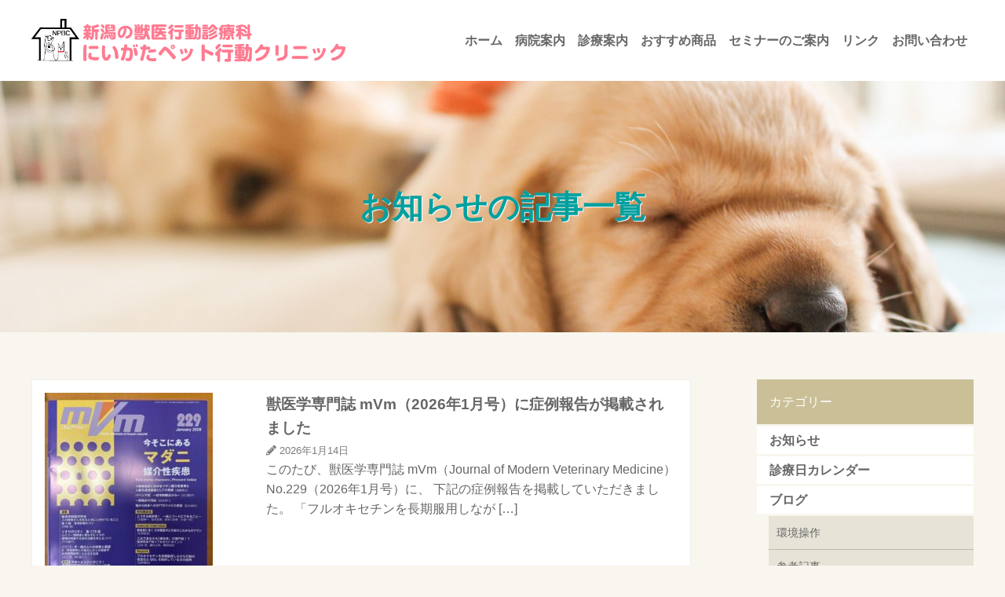

--- FILE ---
content_type: text/html; charset=UTF-8
request_url: https://n-pbc.com/category/news
body_size: 10031
content:
<!doctype html>
<html lang="ja">

<head prefix="og: http://ogp.me/ns#">
    <meta charset="UTF-8">
    <meta name="viewport" content="width=device-width,initial-scale=1.0,maximum-scale=1.0">
    <meta name="format-detection" content="telephone=no" />
    <link rel="stylesheet" type="text/css" media="all"
        href="https://n-pbc.com/wp/wp-content/themes/n-pbc.com/style.css?ver=1769437573">
    <script async src="https://pagead2.googlesyndication.com/pagead/js/adsbygoogle.js?client=ca-pub-2209911305719899"
        crossorigin="anonymous"></script>
    <meta name='robots' content='max-image-preview:large' />
	<style>img:is([sizes="auto" i], [sizes^="auto," i]) { contain-intrinsic-size: 3000px 1500px }</style>
	
<!-- SEO SIMPLE PACK 3.6.2 -->
<title>お知らせ | にいがたペット行動クリニック　新潟の獣医行動診療科【公式HP】</title>
<link rel="canonical" href="https://n-pbc.com/category/news">
<meta property="og:locale" content="ja_JP">
<meta property="og:type" content="website">
<meta property="og:image" content="https://n-pbc.com/wp/wp-content/uploads/2025/05/thum.jpg">
<meta property="og:title" content="お知らせ | にいがたペット行動クリニック　新潟の獣医行動診療科【公式HP】">
<meta property="og:url" content="https://n-pbc.com/category/news">
<meta property="og:site_name" content="にいがたペット行動クリニック　新潟の獣医行動診療科【公式HP】">
<meta name="twitter:card" content="summary">
<!-- Google Analytics (gtag.js) -->
<script async src="https://www.googletagmanager.com/gtag/js?id=G-BKFBJJKXBD"></script>
<script>
	window.dataLayer = window.dataLayer || [];
	function gtag(){dataLayer.push(arguments);}
	gtag("js", new Date());
	gtag("config", "G-BKFBJJKXBD");
</script>
	<!-- / SEO SIMPLE PACK -->

<link rel='stylesheet' id='wp-block-library-css' href='https://n-pbc.com/wp/wp-includes/css/dist/block-library/style.min.css?ver=6.8.3' type='text/css' media='all' />
<style id='classic-theme-styles-inline-css' type='text/css'>
/*! This file is auto-generated */
.wp-block-button__link{color:#fff;background-color:#32373c;border-radius:9999px;box-shadow:none;text-decoration:none;padding:calc(.667em + 2px) calc(1.333em + 2px);font-size:1.125em}.wp-block-file__button{background:#32373c;color:#fff;text-decoration:none}
</style>
<style id='global-styles-inline-css' type='text/css'>
:root{--wp--preset--aspect-ratio--square: 1;--wp--preset--aspect-ratio--4-3: 4/3;--wp--preset--aspect-ratio--3-4: 3/4;--wp--preset--aspect-ratio--3-2: 3/2;--wp--preset--aspect-ratio--2-3: 2/3;--wp--preset--aspect-ratio--16-9: 16/9;--wp--preset--aspect-ratio--9-16: 9/16;--wp--preset--color--black: #000000;--wp--preset--color--cyan-bluish-gray: #abb8c3;--wp--preset--color--white: #ffffff;--wp--preset--color--pale-pink: #f78da7;--wp--preset--color--vivid-red: #cf2e2e;--wp--preset--color--luminous-vivid-orange: #ff6900;--wp--preset--color--luminous-vivid-amber: #fcb900;--wp--preset--color--light-green-cyan: #7bdcb5;--wp--preset--color--vivid-green-cyan: #00d084;--wp--preset--color--pale-cyan-blue: #8ed1fc;--wp--preset--color--vivid-cyan-blue: #0693e3;--wp--preset--color--vivid-purple: #9b51e0;--wp--preset--gradient--vivid-cyan-blue-to-vivid-purple: linear-gradient(135deg,rgba(6,147,227,1) 0%,rgb(155,81,224) 100%);--wp--preset--gradient--light-green-cyan-to-vivid-green-cyan: linear-gradient(135deg,rgb(122,220,180) 0%,rgb(0,208,130) 100%);--wp--preset--gradient--luminous-vivid-amber-to-luminous-vivid-orange: linear-gradient(135deg,rgba(252,185,0,1) 0%,rgba(255,105,0,1) 100%);--wp--preset--gradient--luminous-vivid-orange-to-vivid-red: linear-gradient(135deg,rgba(255,105,0,1) 0%,rgb(207,46,46) 100%);--wp--preset--gradient--very-light-gray-to-cyan-bluish-gray: linear-gradient(135deg,rgb(238,238,238) 0%,rgb(169,184,195) 100%);--wp--preset--gradient--cool-to-warm-spectrum: linear-gradient(135deg,rgb(74,234,220) 0%,rgb(151,120,209) 20%,rgb(207,42,186) 40%,rgb(238,44,130) 60%,rgb(251,105,98) 80%,rgb(254,248,76) 100%);--wp--preset--gradient--blush-light-purple: linear-gradient(135deg,rgb(255,206,236) 0%,rgb(152,150,240) 100%);--wp--preset--gradient--blush-bordeaux: linear-gradient(135deg,rgb(254,205,165) 0%,rgb(254,45,45) 50%,rgb(107,0,62) 100%);--wp--preset--gradient--luminous-dusk: linear-gradient(135deg,rgb(255,203,112) 0%,rgb(199,81,192) 50%,rgb(65,88,208) 100%);--wp--preset--gradient--pale-ocean: linear-gradient(135deg,rgb(255,245,203) 0%,rgb(182,227,212) 50%,rgb(51,167,181) 100%);--wp--preset--gradient--electric-grass: linear-gradient(135deg,rgb(202,248,128) 0%,rgb(113,206,126) 100%);--wp--preset--gradient--midnight: linear-gradient(135deg,rgb(2,3,129) 0%,rgb(40,116,252) 100%);--wp--preset--font-size--small: 13px;--wp--preset--font-size--medium: 20px;--wp--preset--font-size--large: 36px;--wp--preset--font-size--x-large: 42px;--wp--preset--spacing--20: 0.44rem;--wp--preset--spacing--30: 0.67rem;--wp--preset--spacing--40: 1rem;--wp--preset--spacing--50: 1.5rem;--wp--preset--spacing--60: 2.25rem;--wp--preset--spacing--70: 3.38rem;--wp--preset--spacing--80: 5.06rem;--wp--preset--shadow--natural: 6px 6px 9px rgba(0, 0, 0, 0.2);--wp--preset--shadow--deep: 12px 12px 50px rgba(0, 0, 0, 0.4);--wp--preset--shadow--sharp: 6px 6px 0px rgba(0, 0, 0, 0.2);--wp--preset--shadow--outlined: 6px 6px 0px -3px rgba(255, 255, 255, 1), 6px 6px rgba(0, 0, 0, 1);--wp--preset--shadow--crisp: 6px 6px 0px rgba(0, 0, 0, 1);}:where(.is-layout-flex){gap: 0.5em;}:where(.is-layout-grid){gap: 0.5em;}body .is-layout-flex{display: flex;}.is-layout-flex{flex-wrap: wrap;align-items: center;}.is-layout-flex > :is(*, div){margin: 0;}body .is-layout-grid{display: grid;}.is-layout-grid > :is(*, div){margin: 0;}:where(.wp-block-columns.is-layout-flex){gap: 2em;}:where(.wp-block-columns.is-layout-grid){gap: 2em;}:where(.wp-block-post-template.is-layout-flex){gap: 1.25em;}:where(.wp-block-post-template.is-layout-grid){gap: 1.25em;}.has-black-color{color: var(--wp--preset--color--black) !important;}.has-cyan-bluish-gray-color{color: var(--wp--preset--color--cyan-bluish-gray) !important;}.has-white-color{color: var(--wp--preset--color--white) !important;}.has-pale-pink-color{color: var(--wp--preset--color--pale-pink) !important;}.has-vivid-red-color{color: var(--wp--preset--color--vivid-red) !important;}.has-luminous-vivid-orange-color{color: var(--wp--preset--color--luminous-vivid-orange) !important;}.has-luminous-vivid-amber-color{color: var(--wp--preset--color--luminous-vivid-amber) !important;}.has-light-green-cyan-color{color: var(--wp--preset--color--light-green-cyan) !important;}.has-vivid-green-cyan-color{color: var(--wp--preset--color--vivid-green-cyan) !important;}.has-pale-cyan-blue-color{color: var(--wp--preset--color--pale-cyan-blue) !important;}.has-vivid-cyan-blue-color{color: var(--wp--preset--color--vivid-cyan-blue) !important;}.has-vivid-purple-color{color: var(--wp--preset--color--vivid-purple) !important;}.has-black-background-color{background-color: var(--wp--preset--color--black) !important;}.has-cyan-bluish-gray-background-color{background-color: var(--wp--preset--color--cyan-bluish-gray) !important;}.has-white-background-color{background-color: var(--wp--preset--color--white) !important;}.has-pale-pink-background-color{background-color: var(--wp--preset--color--pale-pink) !important;}.has-vivid-red-background-color{background-color: var(--wp--preset--color--vivid-red) !important;}.has-luminous-vivid-orange-background-color{background-color: var(--wp--preset--color--luminous-vivid-orange) !important;}.has-luminous-vivid-amber-background-color{background-color: var(--wp--preset--color--luminous-vivid-amber) !important;}.has-light-green-cyan-background-color{background-color: var(--wp--preset--color--light-green-cyan) !important;}.has-vivid-green-cyan-background-color{background-color: var(--wp--preset--color--vivid-green-cyan) !important;}.has-pale-cyan-blue-background-color{background-color: var(--wp--preset--color--pale-cyan-blue) !important;}.has-vivid-cyan-blue-background-color{background-color: var(--wp--preset--color--vivid-cyan-blue) !important;}.has-vivid-purple-background-color{background-color: var(--wp--preset--color--vivid-purple) !important;}.has-black-border-color{border-color: var(--wp--preset--color--black) !important;}.has-cyan-bluish-gray-border-color{border-color: var(--wp--preset--color--cyan-bluish-gray) !important;}.has-white-border-color{border-color: var(--wp--preset--color--white) !important;}.has-pale-pink-border-color{border-color: var(--wp--preset--color--pale-pink) !important;}.has-vivid-red-border-color{border-color: var(--wp--preset--color--vivid-red) !important;}.has-luminous-vivid-orange-border-color{border-color: var(--wp--preset--color--luminous-vivid-orange) !important;}.has-luminous-vivid-amber-border-color{border-color: var(--wp--preset--color--luminous-vivid-amber) !important;}.has-light-green-cyan-border-color{border-color: var(--wp--preset--color--light-green-cyan) !important;}.has-vivid-green-cyan-border-color{border-color: var(--wp--preset--color--vivid-green-cyan) !important;}.has-pale-cyan-blue-border-color{border-color: var(--wp--preset--color--pale-cyan-blue) !important;}.has-vivid-cyan-blue-border-color{border-color: var(--wp--preset--color--vivid-cyan-blue) !important;}.has-vivid-purple-border-color{border-color: var(--wp--preset--color--vivid-purple) !important;}.has-vivid-cyan-blue-to-vivid-purple-gradient-background{background: var(--wp--preset--gradient--vivid-cyan-blue-to-vivid-purple) !important;}.has-light-green-cyan-to-vivid-green-cyan-gradient-background{background: var(--wp--preset--gradient--light-green-cyan-to-vivid-green-cyan) !important;}.has-luminous-vivid-amber-to-luminous-vivid-orange-gradient-background{background: var(--wp--preset--gradient--luminous-vivid-amber-to-luminous-vivid-orange) !important;}.has-luminous-vivid-orange-to-vivid-red-gradient-background{background: var(--wp--preset--gradient--luminous-vivid-orange-to-vivid-red) !important;}.has-very-light-gray-to-cyan-bluish-gray-gradient-background{background: var(--wp--preset--gradient--very-light-gray-to-cyan-bluish-gray) !important;}.has-cool-to-warm-spectrum-gradient-background{background: var(--wp--preset--gradient--cool-to-warm-spectrum) !important;}.has-blush-light-purple-gradient-background{background: var(--wp--preset--gradient--blush-light-purple) !important;}.has-blush-bordeaux-gradient-background{background: var(--wp--preset--gradient--blush-bordeaux) !important;}.has-luminous-dusk-gradient-background{background: var(--wp--preset--gradient--luminous-dusk) !important;}.has-pale-ocean-gradient-background{background: var(--wp--preset--gradient--pale-ocean) !important;}.has-electric-grass-gradient-background{background: var(--wp--preset--gradient--electric-grass) !important;}.has-midnight-gradient-background{background: var(--wp--preset--gradient--midnight) !important;}.has-small-font-size{font-size: var(--wp--preset--font-size--small) !important;}.has-medium-font-size{font-size: var(--wp--preset--font-size--medium) !important;}.has-large-font-size{font-size: var(--wp--preset--font-size--large) !important;}.has-x-large-font-size{font-size: var(--wp--preset--font-size--x-large) !important;}
:where(.wp-block-post-template.is-layout-flex){gap: 1.25em;}:where(.wp-block-post-template.is-layout-grid){gap: 1.25em;}
:where(.wp-block-columns.is-layout-flex){gap: 2em;}:where(.wp-block-columns.is-layout-grid){gap: 2em;}
:root :where(.wp-block-pullquote){font-size: 1.5em;line-height: 1.6;}
</style>
<link rel='stylesheet' id='slickcss-css' href='https://n-pbc.com/wp/wp-content/themes/n-pbc.com/js/slick/slick.css?ver=20170131' type='text/css' media='all' />
<link rel='stylesheet' id='slickcss2-css' href='https://n-pbc.com/wp/wp-content/themes/n-pbc.com/js/slick/slick-theme.css?ver=20170131' type='text/css' media='all' />
<script type="text/javascript" src="https://n-pbc.com/wp/wp-includes/js/jquery/jquery.min.js?ver=3.7.1" id="jquery-core-js"></script>
<script type="text/javascript" src="https://n-pbc.com/wp/wp-includes/js/jquery/jquery-migrate.min.js?ver=3.4.1" id="jquery-migrate-js"></script>
<script type="text/javascript">//<![CDATA[
  function external_links_in_new_windows_loop() {
    if (!document.links) {
      document.links = document.getElementsByTagName('a');
    }
    var change_link = false;
    var force = '';
    var ignore = '';

    for (var t=0; t<document.links.length; t++) {
      var all_links = document.links[t];
      change_link = false;
      
      if(document.links[t].hasAttribute('onClick') == false) {
        // forced if the address starts with http (or also https), but does not link to the current domain
        if(all_links.href.search(/^http/) != -1 && all_links.href.search('n-pbc.com') == -1 && all_links.href.search(/^#/) == -1) {
          // console.log('Changed ' + all_links.href);
          change_link = true;
        }
          
        if(force != '' && all_links.href.search(force) != -1) {
          // forced
          // console.log('force ' + all_links.href);
          change_link = true;
        }
        
        if(ignore != '' && all_links.href.search(ignore) != -1) {
          // console.log('ignore ' + all_links.href);
          // ignored
          change_link = false;
        }

        if(change_link == true) {
          // console.log('Changed ' + all_links.href);
          document.links[t].setAttribute('onClick', 'javascript:window.open(\'' + all_links.href.replace(/'/g, '') + '\', \'_blank\', \'noopener\'); return false;');
          document.links[t].removeAttribute('target');
        }
      }
    }
  }
  
  // Load
  function external_links_in_new_windows_load(func)
  {  
    var oldonload = window.onload;
    if (typeof window.onload != 'function'){
      window.onload = func;
    } else {
      window.onload = function(){
        oldonload();
        func();
      }
    }
  }

  external_links_in_new_windows_load(external_links_in_new_windows_loop);
  //]]></script>

</head>

<body class="archive category category-news category-1 wp-theme-n-pbccom">
    <header id="header">
        <div class="header-inner">
                            <div id="logo"><a href="https://n-pbc.com/"><img
                            src="https://n-pbc.com/wp/wp-content/themes/n-pbc.com/img/common/logo_v4.png"
                            alt="にいがたペット行動クリニック　新潟の獣医行動診療科【公式HP】"></a></div>
                        <nav id="gNav">
                <ul id="menu-pc_global" class="menu"><li id="menu-item-28"><a href="https://n-pbc.com">ホーム<span></span></a></li>
<li id="menu-item-26"><a href="https://n-pbc.com/about">病院案内<span></span></a></li>
<li id="menu-item-27"><a href="https://n-pbc.com/examination">診療案内<span></span></a></li>
<li id="menu-item-24"><a href="https://n-pbc.com/goods">おすすめ商品<span></span></a></li>
<li id="menu-item-25"><a href="https://n-pbc.com/seminar-list">セミナーのご案内<span></span></a></li>
<li id="menu-item-88"><a href="https://n-pbc.com/link">リンク<span></span></a></li>
<li id="menu-item-23"><a href="https://n-pbc.com/contact">お問い合わせ<span></span></a></li>
</ul>            </nav>
            <div id="toggle-menu">
                <span></span>
                <span></span>
                <span></span>
                <span>MENU</span>
            </div>
            <nav id="spNav">
                <ul id="menu-spnav" class="menu"><li id="menu-item-64"><a href="https://n-pbc.com">ホーム<span></span></a></li>
<li id="menu-item-68"><a href="https://n-pbc.com/about">病院案内<span></span></a></li>
<li id="menu-item-69"><a href="https://n-pbc.com/examination">診療案内<span></span></a></li>
<li id="menu-item-70"><a href="https://n-pbc.com/goods">おすすめ商品<span></span></a></li>
<li id="menu-item-67"><a href="https://n-pbc.com/seminar-list">セミナーのご案内<span></span></a></li>
<li id="menu-item-82" class="current-menu-item"><a href="https://n-pbc.com/category/news" aria-current="page">お知らせ<span></span></a></li>
<li id="menu-item-147"><a href="https://n-pbc.com/link">リンク<span></span></a></li>
<li id="menu-item-65"><a href="https://n-pbc.com/contact">お問い合わせ<span></span></a></li>
</ul>            </nav>
        </div>
    </header>
    <div id="contents"><article class="page-content">
  <header id="page-header">
          <h1><span>お知らせの記事一覧</span></h1>
      </header>
  <div id="archive-post">
    <div id="layout">
      <div id="main">
                              <article class="archive-list">
              <a href="https://n-pbc.com/news/4432.html">
                <div class="img"><img src="https://n-pbc.com/wp/wp-content/uploads/2026/01/line_oa_chat_260114_092939-214x300.jpg" alt=""></div>
                <div class="text">
                  <!--タイトル-->
                  <h2>獣医学専門誌 mVm（2026年1月号）に症例報告が掲載されました</h2>
                  <!--投稿日を表示-->
                  <span class="kiji-date">
                    <i class="fas fa-pencil-alt"></i>
                    <time datetime="2026-01-14">
                      2026年1月14日                    </time>
                  </span>
                  <!--カテゴリ-->
                                    <!--抜粋-->
                  <p>このたび、獣医学専門誌 mVm（Journal of Modern Veterinary Medicine）No.229（2026年1月号）に、 下記の症例報告を掲載していただきました。 「フルオキセチンを長期服用しなが [&hellip;]</p>
                </div>
              </a>
            </article>
                      <article class="archive-list">
              <a href="https://n-pbc.com/news/4300.html">
                <div class="img"><img src="https://n-pbc.com/wp/wp-content/uploads/2025/11/line_oa_chat_251114_110937_group_1-225x300.jpg" alt=""></div>
                <div class="text">
                  <!--タイトル-->
                  <h2>&#x1f43e;【お知らせ】学会での講演・症例提供について（2026年2月・3月）</h2>
                  <!--投稿日を表示-->
                  <span class="kiji-date">
                    <i class="fas fa-pencil-alt"></i>
                    <time datetime="2026-01-14">
                      2026年1月14日                    </time>
                  </span>
                  <!--カテゴリ-->
                                    <!--抜粋-->
                  <p>学術活動のお知らせです。2026年2月・3月に開催される下記の学会にて、院長・はるか先生が講演および症例提供を行います。 ■ 2026年2月28日 日本獣医動物行動学会 第2回学術集会（教育講演） 演題：「行動診療、一人 [&hellip;]</p>
                </div>
              </a>
            </article>
                      <article class="archive-list">
              <a href="https://n-pbc.com/news/4295.html">
                <div class="img"><img src="https://n-pbc.com/wp/wp-content/uploads/2025/11/スクリーンショット-2025-11-14-093815-300x165.png" alt=""></div>
                <div class="text">
                  <!--タイトル-->
                  <h2>【セミナー開催報告】一次診療でできる行動学的サポートとは？｜新小研スタッフナイトセミナー」</h2>
                  <!--投稿日を表示-->
                  <span class="kiji-date">
                    <i class="fas fa-pencil-alt"></i>
                    <time datetime="2025-11-15">
                      2025年11月15日                    </time>
                  </span>
                  <!--カテゴリ-->
                                    <!--抜粋-->
                  <p>&#x1f3a4;【開催報告】新小研主催「動物病院スタッフナイトセミナー」で講師を務めました（2025.11.13） 2025年11月13日、にいがたペット行動クリニック院長の白井春佳が、新潟小動物臨床研究会（新小研）主 [&hellip;]</p>
                </div>
              </a>
            </article>
                      <article class="archive-list">
              <a href="https://n-pbc.com/news/4265.html">
                <div class="img"><img src="https://n-pbc.com/wp/wp-content/uploads/2025/11/line_oa_chat_251110_102637_group_0-300x225.jpg" alt=""></div>
                <div class="text">
                  <!--タイトル-->
                  <h2>&#x1f43e; ワンヘルス県民公開講座にて、院長が講師を務めました</h2>
                  <!--投稿日を表示-->
                  <span class="kiji-date">
                    <i class="fas fa-pencil-alt"></i>
                    <time datetime="2025-11-11">
                      2025年11月11日                    </time>
                  </span>
                  <!--カテゴリ-->
                                    <!--抜粋-->
                  <p>こんにちは、にいがたペット行動クリニック です&#x1f331; 2025年11月8日(土)、新潟県獣医師会主催のワンヘルス県民公開講座にて、当院の院長・はるか先生が登壇し、犬と猫の行動と心についてお話ししました。 今回 [&hellip;]</p>
                </div>
              </a>
            </article>
                      <article class="archive-list">
              <a href="https://n-pbc.com/news/4179.html">
                <div class="img"><img src="https://n-pbc.com/wp/wp-content/uploads/2025/10/line_oa_chat_251020_093707-300x286.jpg" alt=""></div>
                <div class="text">
                  <!--タイトル-->
                  <h2>行動診療をもっと身近に──現場のリアルを伝えるセミナーに登壇しました</h2>
                  <!--投稿日を表示-->
                  <span class="kiji-date">
                    <i class="fas fa-pencil-alt"></i>
                    <time datetime="2025-10-21">
                      2025年10月21日                    </time>
                  </span>
                  <!--カテゴリ-->
                                    <!--抜粋-->
                  <p> 動物臨床医学会で院長が講演を担当しました 2025年10月18日（土）、大阪国際会議場（グランキューブ大阪）で開催された【動物臨床医学会 年次大会】にて、当院の院長・はるか先生が ランチョンセミナーの講師 を務めました [&hellip;]</p>
                </div>
              </a>
            </article>
                      <article class="archive-list">
              <a href="https://n-pbc.com/news/3706.html">
                <div class="img"><img src="https://n-pbc.com/wp/wp-content/uploads/2025/08/スクリーンショット-2025-07-22-124026-300x170.png" alt=""></div>
                <div class="text">
                  <!--タイトル-->
                  <h2>オンラインセミナーで 講師をつとめさせていただきました</h2>
                  <!--投稿日を表示-->
                  <span class="kiji-date">
                    <i class="fas fa-pencil-alt"></i>
                    <time datetime="2025-07-24">
                      2025年7月24日                    </time>
                  </span>
                  <!--カテゴリ-->
                                    <!--抜粋-->
                  <p>&#x1f43e;「行動の問題」ってなあに？～動物の心に寄り添うお話～ にいがたペット行動クリニックです&#x1f33f; 2025年7月17日、新潟小動物臨床研究会のオンラインセミナーで講師をつとめさせていただきました [&hellip;]</p>
                </div>
              </a>
            </article>
                      <article class="archive-list">
              <a href="https://n-pbc.com/news/3245.html">
                <div class="img"><img src="https://n-pbc.com/wp/wp-content/uploads/2025/06/line_oa_chat_250623_114316-200x300.jpg" alt=""></div>
                <div class="text">
                  <!--タイトル-->
                  <h2>&#x1f3c5;「夜に吠える子」の発表が評価されました&#x2728;</h2>
                  <!--投稿日を表示-->
                  <span class="kiji-date">
                    <i class="fas fa-pencil-alt"></i>
                    <time datetime="2025-07-02">
                      2025年7月2日                    </time>
                  </span>
                  <!--カテゴリ-->
                                    <!--抜粋-->
                  <p>こんにちは、にいがたペット行動クリニックです&#x1f436; このたび、はるか先生の症例発表が評価され、 &#x1f4da;学術奨賞をいただきました&#x1f393;&#x1f31f; &#x1f319;「夜になると吠 [&hellip;]</p>
                </div>
              </a>
            </article>
                      <article class="archive-list">
              <a href="https://n-pbc.com/news/3314.html">
                <div class="img"><img src="https://n-pbc.com/wp/wp-content/uploads/2025/06/0adpDSC_4552-300x200.jpg" alt=""></div>
                <div class="text">
                  <!--タイトル-->
                  <h2>フォローアップは“行動診療科の画像診断”&#x2049;&#xfe0f; 家族と獣医師をつなぐ記録の力</h2>
                  <!--投稿日を表示-->
                  <span class="kiji-date">
                    <i class="fas fa-pencil-alt"></i>
                    <time datetime="2025-06-29">
                      2025年6月29日                    </time>
                  </span>
                  <!--カテゴリ-->
                                    <!--抜粋-->
                  <p>&#x1f33c; にいがたペット行動クリニックのはるか先生です&#x1f33c; 今回は、私たちの診療スタイルにおいてとても大切にしている 「フォローアップ」についてお話したいと思います&#x1f60a; &nbsp; [&hellip;]</p>
                </div>
              </a>
            </article>
                      <article class="archive-list">
              <a href="https://n-pbc.com/news/3303.html">
                <div class="img"><img src="https://n-pbc.com/wp/wp-content/uploads/2025/06/診察風景１-225x300.jpg" alt=""></div>
                <div class="text">
                  <!--タイトル-->
                  <h2>なぜ長時間診察スタイルを選んだのか？&#x1f570;&#xfe0f;行動診療科の想いとフォローアップの大切さ</h2>
                  <!--投稿日を表示-->
                  <span class="kiji-date">
                    <i class="fas fa-pencil-alt"></i>
                    <time datetime="2025-06-28">
                      2025年6月28日                    </time>
                  </span>
                  <!--カテゴリ-->
                                    <!--抜粋-->
                  <p>にいがたペット行動クリニック はるか先生です★ 今回は当院の診察スタイルについてお伝えしたいと思います。 &#x1f43e; なぜ「長時間の診察スタイル」にしたの？ &#x1f914; 動物行動診療科では、通常の獣医診察 [&hellip;]</p>
                </div>
              </a>
            </article>
                      <article class="archive-list">
              <a href="https://n-pbc.com/news/2958.html">
                <div class="img"><img src="https://n-pbc.com/wp/wp-content/uploads/2025/06/スクリーンショット-2025-06-10-131201-195x300.png" alt=""></div>
                <div class="text">
                  <!--タイトル-->
                  <h2>当院院長が執筆した専門書が出版されました！</h2>
                  <!--投稿日を表示-->
                  <span class="kiji-date">
                    <i class="fas fa-pencil-alt"></i>
                    <time datetime="2025-06-15">
                      2025年6月15日                    </time>
                  </span>
                  <!--カテゴリ-->
                                    <!--抜粋-->
                  <p>こんにちは&#x2600; にいがたペット行動クリニックです。 今回はとっても嬉しいご報告です&#x2728; 当院院長・白井春佳（しらい はるか）先生が執筆に参加した 獣医師向け専門書が、このたび発刊されました&#038;#x1 [&hellip;]</p>
                </div>
              </a>
            </article>
                          <div class="paginationWP pagination-index">
          <ul class='page-numbers'>
	<li><span aria-current="page" class="page-numbers current">1</span></li>
	<li><a class="page-numbers" href="https://n-pbc.com/category/news/page/2">2</a></li>
	<li><a class="page-numbers" href="https://n-pbc.com/category/news/page/3">3</a></li>
	<li><a class="page-numbers" href="https://n-pbc.com/category/news/page/4">4</a></li>
	<li><a class="next page-numbers" href="https://n-pbc.com/category/news/page/2">&raquo;</a></li>
</ul>
        </div>
      </div>
      <aside id="sidebar">

    <div class="widget">
        <h3 class="side-category-title">カテゴリー</h3>
        <nav>
            <ul class="taxList">
                	<li class="cat-item cat-item-1 current-cat"><a aria-current="page" href="https://n-pbc.com/category/news">お知らせ</a>
</li>
	<li class="cat-item cat-item-52"><a href="https://n-pbc.com/category/calendar">診療日カレンダー</a>
</li>
	<li class="cat-item cat-item-74"><a href="https://n-pbc.com/category/blog">ブログ</a>
<ul class='children'>
	<li class="cat-item cat-item-437"><a href="https://n-pbc.com/category/blog/%e7%92%b0%e5%a2%83%e6%93%8d%e4%bd%9c">環境操作</a>
</li>
	<li class="cat-item cat-item-438"><a href="https://n-pbc.com/category/blog/%e5%8f%82%e8%80%83%e8%a8%98%e4%ba%8b">参考記事</a>
</li>
	<li class="cat-item cat-item-439"><a href="https://n-pbc.com/category/blog/%e8%a1%8c%e5%8b%95%e8%a8%98%e9%8c%b2%e3%81%ab%e3%81%a4%e3%81%84%e3%81%a6">行動記録について</a>
</li>
	<li class="cat-item cat-item-440"><a href="https://n-pbc.com/category/blog/%e5%ad%90%e7%8a%ac%e6%99%82%e4%bb%a3">子犬時代</a>
</li>
	<li class="cat-item cat-item-441"><a href="https://n-pbc.com/category/blog/%e3%83%88%e3%82%a4%e3%83%ac">トイレ</a>
</li>
	<li class="cat-item cat-item-455"><a href="https://n-pbc.com/category/blog/%e3%82%af%e3%83%ac%e3%83%bc%e3%83%88">クレート</a>
</li>
	<li class="cat-item cat-item-513"><a href="https://n-pbc.com/category/blog/%e3%83%9e%e3%82%b9%e3%82%ad%e3%83%b3%e3%82%b0">マスキング</a>
</li>
	<li class="cat-item cat-item-430"><a href="https://n-pbc.com/category/blog/%e3%83%af%e3%82%af%e3%83%af%e3%82%af%e8%84%b3">ワクワク脳</a>
</li>
	<li class="cat-item cat-item-431"><a href="https://n-pbc.com/category/blog/%e5%88%9d%e8%a8%ba%e6%99%82%e3%81%ab%e5%8f%82%e8%80%83%e3%81%ab%e3%81%97%e3%81%a6%e3%81%bb%e3%81%97%e3%81%84%e8%a8%98%e4%ba%8b">初診時に参考にしてほしい記事</a>
</li>
	<li class="cat-item cat-item-432"><a href="https://n-pbc.com/category/blog/%e7%9f%a5%e8%82%b2%e7%8e%a9%e5%85%b7">知育玩具</a>
</li>
	<li class="cat-item cat-item-433"><a href="https://n-pbc.com/category/blog/%e9%ab%98%e9%bd%a2%e6%9c%9f">高齢期</a>
</li>
	<li class="cat-item cat-item-434"><a href="https://n-pbc.com/category/blog/%e6%94%bb%e6%92%83%e8%a1%8c%e5%8b%95">攻撃行動</a>
</li>
	<li class="cat-item cat-item-435"><a href="https://n-pbc.com/category/blog/%e3%83%9c%e3%83%87%e3%82%a3%e3%83%a9%e3%83%b3%e3%82%b2%e3%83%bc%e3%82%b8">ボディランゲージ</a>
</li>
	<li class="cat-item cat-item-436"><a href="https://n-pbc.com/category/blog/%e6%81%90%e6%80%96%e7%97%87">恐怖症</a>
</li>
</ul>
</li>
            </ul>
        </nav>
    </div>

    <div class="widget">
        <h3 class="side-category-title">アーカイブ</h3>
        <ul class="archive-list">
            	<li><a href='https://n-pbc.com/date/2026/01'>2026年1月</a></li>
	<li><a href='https://n-pbc.com/date/2025/12'>2025年12月</a></li>
	<li><a href='https://n-pbc.com/date/2025/11'>2025年11月</a></li>
	<li><a href='https://n-pbc.com/date/2025/10'>2025年10月</a></li>
	<li><a href='https://n-pbc.com/date/2025/09'>2025年9月</a></li>
	<li><a href='https://n-pbc.com/date/2025/08'>2025年8月</a></li>
	<li><a href='https://n-pbc.com/date/2025/07'>2025年7月</a></li>
	<li><a href='https://n-pbc.com/date/2025/06'>2025年6月</a></li>
	<li><a href='https://n-pbc.com/date/2025/05'>2025年5月</a></li>
	<li><a href='https://n-pbc.com/date/2025/04'>2025年4月</a></li>
	<li><a href='https://n-pbc.com/date/2025/03'>2025年3月</a></li>
	<li><a href='https://n-pbc.com/date/2025/02'>2025年2月</a></li>
	<li><a href='https://n-pbc.com/date/2024/11'>2024年11月</a></li>
	<li><a href='https://n-pbc.com/date/2024/10'>2024年10月</a></li>
	<li><a href='https://n-pbc.com/date/2024/09'>2024年9月</a></li>
	<li><a href='https://n-pbc.com/date/2024/08'>2024年8月</a></li>
	<li><a href='https://n-pbc.com/date/2024/06'>2024年6月</a></li>
	<li><a href='https://n-pbc.com/date/2024/04'>2024年4月</a></li>
	<li><a href='https://n-pbc.com/date/2024/03'>2024年3月</a></li>
	<li><a href='https://n-pbc.com/date/2024/02'>2024年2月</a></li>
	<li><a href='https://n-pbc.com/date/2023/08'>2023年8月</a></li>
	<li><a href='https://n-pbc.com/date/2023/02'>2023年2月</a></li>
	<li><a href='https://n-pbc.com/date/2022/12'>2022年12月</a></li>
	<li><a href='https://n-pbc.com/date/2022/03'>2022年3月</a></li>
	<li><a href='https://n-pbc.com/date/2021/07'>2021年7月</a></li>
	<li><a href='https://n-pbc.com/date/2021/06'>2021年6月</a></li>
	<li><a href='https://n-pbc.com/date/2021/04'>2021年4月</a></li>
	<li><a href='https://n-pbc.com/date/2020/12'>2020年12月</a></li>
        </ul>
    </div>

</aside>    </div>
  </div>
</article>
<section id="footer-info">
    <div class="container">

        <div class="attention-text_box" style="margin-bottom: 1.4rem;">
            <h3>＊当院来院前のお願い</h3>
            <p>当院は犬猫の問題行動の治療を行う専門の動物病院です。</p>
            <p>非常に繊細なワンちゃん、ネコちゃんが受診している場合がございます。</p>
            <p>些細な刺激でも危険や負担が生じる可能性がございます。</p>
            <p class="red">その為、来院件数の制限を目的として「完全予約制」とさせていただいております。</p>
            <p class="red">ご訪問の際は必ず「事前にご連絡」いただけると、大変助かります。</p>
            <p>事前にご連絡がない場合はご対応ができない場合がございますのでご了承ください。<br>ご理解とご協力のほどよろしくお願いいたします。</p>
        </div>
        <div class="cancel-policy">
            <h2>キャンセルポリシー</h2>
            <ul>
                <li>
                    <img src="https://n-pbc.com/wp/wp-content/themes/n-pbc.com/img/banner/cancel-policy-1.jpg"
                        alt="キャンセル、遅刻について">
                </li>
                <li>
                    <img src="https://n-pbc.com/wp/wp-content/themes/n-pbc.com/img/banner/cancel-policy-2.jpg"
                        alt="キャンセルポリシー">
                </li>
            </ul>
        </div>
        <div class="block">
            <div class="fL">
                <table>
                    <tbody>
                        <tr>
                            <th>診察時間</th>
                            <th>月</th>
                            <th>火</th>
                            <th>水</th>
                            <th>木</th>
                            <th>金</th>
                            <th>土</th>
                            <th>日・祝</th>
                        </tr>
                        <tr>
                            <td class="t1">(1)9:30～10:30</td>
                            <td>●</td>
                            <td>●</td>
                            <td>●</td>
                            <td>●</td>
                            <td>●</td>
                            <td>-</td>
                            <td>-</td>
                        </tr>
                        <tr>
                            <td class="t1">(2)11:00～12:00</td>
                            <td>●</td>
                            <td>●</td>
                            <td>●</td>
                            <td>●</td>
                            <td>●</td>
                            <td>-</td>
                            <td>-</td>
                        </tr>
                        <tr>
                            <td class="t1">(3)12:30～13:30</td>
                            <td>●</td>
                            <td>●</td>
                            <td>●</td>
                            <td>●</td>
                            <td>●</td>
                            <td>-</td>
                            <td>-</td>
                        </tr>
                        <tr>
                            <td class="t1">(4)14:00～15:00</td>
                            <td>●</td>
                            <td>●</td>
                            <td>●</td>
                            <td>●</td>
                            <td>●</td>
                            <td>-</td>
                            <td>-</td>
                        </tr>
                    </tbody>
                </table>
                <div class="calendarLink">
                    <a href="https://n-pbc.com/category/calendar">診療日カレンダーはこちら</a>
                </div>
                <dl>
                    <dt>診察時間(完全予約制)</dt>
                    <dd>
                        <ul>
                            <li>(1)9:30～10:30</li>
                            <li>(2)11:00～12:00</li>
                            <li>(3)12:30～13:30</li>
                            <li>(4)14:00～15:00</li>
                        </ul>
                        <p>※初診の場合は2枠必要となります。<br>
                            ※診察開始時刻に遅れてしまった場合、診察時間が短くなることがあります。</p>
                    </dd>
                </dl>
                <dl>
                    <dt>診察のご予約方法について</dt>
                    <dd>お問い合わせフォームよりご連絡ください。<br>尚、診察のご予約は先着順となりますのでご了承ください。</dd>
                </dl>
                <dl>
                    <dt>ペット保険について</dt>
                    <dd>各種ペット保険にご加入の場合は契約内容に応じてご利用いただけますが、ご契約者からの申請となります。</dd>
                </dl>
                <dl>
                    <dt>お支払方法</dt>
                    <dd>クレジットカード不可</dd>
                </dl>
                <dl>
                    <dt>キャンセルについて</dt>
                    <dd>ご予約日から3日前～当日の診察キャンセルはキャンセル料が発生いたしますのでご注意ください。</dd>
                </dl>

            </div>
            <div class="fR">

                <p><img src="https://n-pbc.com/wp/wp-content/themes/n-pbc.com/img/common/img.jpg" alt="にいがたペット行動クリニック"></p>
                <p>〒953-0022 新潟県新潟市西蒲区仁箇578-1<br>
                    TEL:0256-87-3260<br>
                    獣医行動診療科</p>
                <p><a href="https://n-pbc.com/contact"><img
                            src="https://n-pbc.com/wp/wp-content/themes/n-pbc.com/img/banner/kouen_v2.jpg" alt="講演の依頼"></a>
                </p>
            </div>
        </div>
    </div>
</section>
    <div class="googlemap">
        <iframe
            src="https://www.google.com/maps/embed?pb=!1m18!1m12!1m3!1d7413.949971384529!2d138.87342492339647!3d37.78062120959566!2m3!1f0!2f0!3f0!3m2!1i1024!2i768!4f13.1!3m3!1m2!1s0x5ff4e9e4b9179d31%3A0x51c1e46632806eec!2z44Gr44GE44GM44Gf44Oa44OD44OI6KGM5YuV44Kv44Oq44OL44OD44Kv!5e0!3m2!1sja!2sjp!4v1708993491768!5m2!1sja!2sjp"
            width="100%" height="400" style="border:0;" allowfullscreen="" loading="lazy"
            referrerpolicy="no-referrer-when-downgrade"></iframe>
    </div>

<footer id="footer">
    <div class="footer-inner">
        <div class="block">
            <div class="col">
                <p><img src="https://n-pbc.com/wp/wp-content/themes/n-pbc.com/img/common/logo_v2.png"
                        alt="にいがたペット行動クリニック　新潟の獣医行動診療科【公式HP】"></p>
                <p>〒953-0022 新潟県新潟市西蒲区仁箇578-1<br>
                    TEL:0256-87-3260<br>※当日までに必要なお問い合わせは、9:00～15:00の間にお願いいたします。<br>
                    獣医行動診療科</p>
            </div>
            <div class="col">
                <nav id="footerNav">
                    <nav id="footerNav1" class="fNav">
                        <ul id="menu-footer1" class="menu"><li id="menu-item-53"><a href="https://n-pbc.com/about">病院案内<span></span></a></li>
<li id="menu-item-54"><a href="https://n-pbc.com/examination">診療案内<span></span></a></li>
<li id="menu-item-55"><a href="https://n-pbc.com/goods">おすすめ商品<span></span></a></li>
<li id="menu-item-52"><a href="https://n-pbc.com/seminar-list">セミナーのご案内<span></span></a></li>
<li id="menu-item-151"><a href="https://n-pbc.com/link">リンク<span></span></a></li>
<li id="menu-item-50"><a href="https://n-pbc.com/contact">お問い合わせ<span></span></a></li>
<li id="menu-item-2819"><a href="https://n-pbc.com/policy">プライバシーポリシー及び注意事項<span></span></a></li>
</ul>                    </nav>
                </nav>
            </div>
        </div>
    </div>
    <p id="copy"><small>COPYRIGHT © NPBC ALL RIGHT RESERVED.</small></p>
</footer>
</div>
<div id="page-top"><span></span></div>
<script type="speculationrules">
{"prefetch":[{"source":"document","where":{"and":[{"href_matches":"\/*"},{"not":{"href_matches":["\/wp\/wp-*.php","\/wp\/wp-admin\/*","\/wp\/wp-content\/uploads\/*","\/wp\/wp-content\/*","\/wp\/wp-content\/plugins\/*","\/wp\/wp-content\/themes\/n-pbc.com\/*","\/*\\?(.+)"]}},{"not":{"selector_matches":"a[rel~=\"nofollow\"]"}},{"not":{"selector_matches":".no-prefetch, .no-prefetch a"}}]},"eagerness":"conservative"}]}
</script>
<script type="text/javascript" src="https://n-pbc.com/wp/wp-content/themes/n-pbc.com/js/jquery.inview.js?ver=6.8.3" id="inview-js"></script>
<script type="text/javascript" src="https://n-pbc.com/wp/wp-content/themes/n-pbc.com/js/slick/slick.min.js?ver=6.8.3" id="slick-js"></script>
<script type="text/javascript" src="https://n-pbc.com/wp/wp-content/themes/n-pbc.com/js/common.js?ver=6.8.3" id="commonjs-js"></script>
<script type="text/javascript" src="https://n-pbc.com/wp/wp-content/themes/n-pbc.com/js/script.js?ver=6.8.3" id="myscript-js"></script>
</body>

</html>

--- FILE ---
content_type: text/html; charset=utf-8
request_url: https://www.google.com/recaptcha/api2/aframe
body_size: 268
content:
<!DOCTYPE HTML><html><head><meta http-equiv="content-type" content="text/html; charset=UTF-8"></head><body><script nonce="cLDqdDWjzajAtUvHLEPz8Q">/** Anti-fraud and anti-abuse applications only. See google.com/recaptcha */ try{var clients={'sodar':'https://pagead2.googlesyndication.com/pagead/sodar?'};window.addEventListener("message",function(a){try{if(a.source===window.parent){var b=JSON.parse(a.data);var c=clients[b['id']];if(c){var d=document.createElement('img');d.src=c+b['params']+'&rc='+(localStorage.getItem("rc::a")?sessionStorage.getItem("rc::b"):"");window.document.body.appendChild(d);sessionStorage.setItem("rc::e",parseInt(sessionStorage.getItem("rc::e")||0)+1);localStorage.setItem("rc::h",'1769437576493');}}}catch(b){}});window.parent.postMessage("_grecaptcha_ready", "*");}catch(b){}</script></body></html>

--- FILE ---
content_type: text/css
request_url: https://n-pbc.com/wp/wp-content/themes/n-pbc.com/css/common.css
body_size: 2938
content:
@charset "utf-8";
/*google font*/
@import url('https://fonts.googleapis.com/css?family=Raleway');

/*font-family: 'Raleway', sans-serif;*/
/*common*/
body {
	font-family: "游ゴシック", YuGothic, "ヒラギノ角ゴ Pro", "Hiragino Kaku Gothic Pro", "メイリオ", Meiryo, sans-serif;
	font-weight: 500;
	font-size: 16px;
	line-height: 1.6;
	color: #1B1B1B;
	overflow-x: hidden;
	background: #F8F6EE
}

p {
	margin-bottom: 1em
}

table {
	width: 100%;
	margin-bottom: 2em
}

th,
td {
	border: 1px solid #ccc;
	padding: 1em;
	vertical-align: middle
}

th {
	font-weight: bold;
	background-color: #f3f3f3
}

strong {
	font-weight: bold
}

a {
	color: #666
}

/*pagetop*/
#page-top {
	width: 50px;
	height: 50px;
	background: #202a33;
	position: fixed;
	opacity: 0;
	right: -100%;
	bottom: 0;
	transition: 2s;
	z-index: 100;
	cursor: pointer
}

#page-top.in {
	opacity: 1;
	right: 0;
	transition: 1s
}

#page-top span {
	display: block;
	width: 50px;
	height: 50px;
	position: relative;
}

#page-top span::after {
	content: "";
	position: absolute;
	left: 0;
	right: 0;
	top: 45%;
	margin: auto;
	width: 10px;
	height: 10px;
	border-top: 2px solid #fff;
	border-right: 2px solid #fff;
	transform: rotate(-45deg);
	transition: .5s
}

#page-top:hover span::after {
	top: 40%;
}

/*form*/
input[type="submit"] {
	background-color: #0B6097;
	color: #fff;
	padding: 1em 2em;
	border-radius: 6px;
	cursor: pointer;
	position: relative;
	box-shadow: 0 5px 0 #0a4165;
	transition: .3s
}

input[type="submit"]:active {
	box-shadow: 0 0px 0 #0a4165;
	transform: translateY(5px)
}

select {
	border: 1px solid #ccc;
	padding: 0.5em;
}

/*main layout*/




.contents-wrap {
	width: 70%;
	margin: 0 auto;
	padding: 3em 0
}

.container {
	max-width: 1200px;
	width: 94%;
	margin: 0 auto;
	padding: 4em 0
}

#main {}

/*header*/
#header {
	width: 100%;
	background-color: #fff;
}

.header-inner {
	max-width: 1200px;
	margin: 0 auto;
	display: flex;
	justify-content: space-between;
	position: relative;
	align-items: center;
	padding: 1.5em 0
}

#logo {
	width: 400px;
}

#gNav ul {
	display: flex;
}

#gNav ul li a {
	display: inline-block;
	padding: 0.5em;
	font-weight: 700
}

#toggle-menu,
#spNav {
	display: none
}

@media (max-width:1000px) {
	#logo {
		width: 200px;
	}

	#gNav {
		display: none;
	}

	#toggle-menu {
		display: block;
		position: fixed;
		right: 13px;
		top: 12px;
		width: 42px;
		height: 51px;
		cursor: pointer;
		z-index: 12;
		background: #fff;
		text-align: center;
		transition: .6s
	}

	#toggle-menu span {
		display: block;
		position: absolute;
		width: 30px;
		border-bottom: solid 3px #000;
		-webkit-transition: .35s ease-in-out;
		-moz-transition: .35s ease-in-out;
		transition: .35s ease-in-out;
		left: 6px;
	}

	#toggle-menu span:nth-child(1) {
		top: 9px;
	}

	#toggle-menu span:nth-child(2) {
		top: 18px;
	}

	#toggle-menu span:nth-child(3) {
		top: 27px;
	}

	#toggle-menu span:nth-child(4) {
		border: none;
		color: #000;
		font-size: 8px;
		font-weight: bold;
		top: 34px;
	}

	#toggle-menu.open span:nth-child(1) {
		top: 18px;
		left: 6px;
		-webkit-transform: rotate(-45deg);
		-moz-transform: rotate(-45deg);
		transform: rotate(-45deg);
	}

	#toggle-menu.open span:nth-child(2),
	#toggle-menu.open span:nth-child(3) {
		top: 18px;
		-webkit-transform: rotate(45deg);
		-moz-transform: rotate(45deg);
		transform: rotate(45deg);
	}

	#spNav {
		display: block;
		opacity: 0;
		transition: .6s;
		transform: translateX(-100%);
		position: fixed;
		z-index: 100000;
		width: 100%;
		height: 100vh;
		background-color: rgba(0, 0, 0, .9);
		left: 0;
		top: 0;
		padding: 2em;
	}

	#spNav.active {
		opacity: 1 !important;
		transform: translateX(-20%) !important
	}

	#spNav.active ul {
		display: block !important;
	}

	#spNav.active ul li {
		font-size: 1em;
		border-bottom: 1px solid #666
	}

	#spNav.active ul li a {
		color: #fff;
		display: block;
		padding: 0.5em 0.5em 0.5em 20%
	}
}

/*footer*/
#map {
	width: 100%;
	height: 400px;
}

#footer-info .block {
	display: flex;
	justify-content: space-between;
}

#footer-info .block .fL {
	width: 50%;
}

#footer-info .block .fR {
	width: 45%;
}

#footer-info th {
	background-color: #03bcbd;
	color: #fff;
	padding: 0.5em;
	border: #00a0a0 1px solid
}

#footer-info td {
	padding: 0.5em;
	background-color: #fff;
	border: #03bcbd 1px solid;
	text-align: center;
	color: #03bcbd
}

#footer-info td.t1 {
	text-align: left;
	font-weight: bold
}

#footer-info .fL ul {
	display: grid;
	grid-template-columns: 1fr 1fr;
	gap: 1em;
	margin-bottom: 1.5em
}

#footer-info .fL li {
	background-color: #03bcbd;
	color: #fff;
	padding: 0.5em 1em;
	border-radius: 20px;
}

#footer-info table {
	margin-bottom: .6em;
}

#footer-info .calendarLink {
	text-align: center;
	margin-bottom: 1.5em;
}

#footer-info .calendarLink a {
	display: inline-block;
	background-color: #fff;
	border: 2px solid #03bcbd;
	font-weight: bold;
	padding: 0.5em 2em;
	color: #03bcbd;
	border-radius: 4em;
	transition: .6s
}

#footer-info .calendarLink a::after {
	content: "\f138";
	font-family: 'Font Awesome 5 Free';
	margin-left: 0.5em;
}

#footer-info .calendarLink a:hover {
	background: #03bcbd;
	color: #fff;
	transition: .4s;
}

#footer-info dl {
	margin-bottom: 1.5em
}

#footer-info dt::before {
	content: "\f0c8";
	font-family: 'Font Awesome 5 Free';
	margin-right: 0.3em
}

#footer-info dt {
	margin-bottom: 0.5em;
	font-weight: 700;
	font-size: 1.2em
}

ul.sns {
	display: flex;
	justify-content: space-between;
	flex-flow: wrap
}

ul.sns li {
	width: 48%;
	margin-bottom: 1em
}

#footer {
	width: 100%;
	background-color: #fff;
}

.footer-inner {
	max-width: 1200px;
	width: 96%;
	margin: 0 auto;
	padding: 2em 0
}

#footer .block {
	display: flex;
	justify-content: space-between
}

#footer .block .col {
	width: 40%
}

#footer #copy {
	margin-bottom: 0;
	text-align: center;
	font-size: 0.8em;
	padding: 1.3em 0;
	background-color: #f8f6ee
}

#footer #copy small {
	color: #796620
}

@media (max-width:768px) {
	#footer .block {
		display: block;
	}

	#footer-info .block {
		display: block;
	}

	#footer-info .block .fR {
		width: 100%;
	}

	#footer-info .block .fL {
		width: 100%;
	}

	#footer .block .col {
		width: 100%;
	}
}

/*------------------------------------------------------------
	wp
------------------------------------------------------------*/
#layout {
	width: 1200px;
	margin: 0 auto;
	display: flex;
	justify-content: space-between;
	padding: 60px 0
}

#layout #main {
	width: 70%
}

#layout #sidebar {
	width: 23%;
}

@media (max-width:768px) {
	#layout {
		width: 100%;
		padding: 30px 0;
		justify-content: center;
		flex-flow: column;
	}

	#layout #main {
		width: 96%;
		margin: 0 auto 2em
	}

	#layout #sidebar {
		width: 96%;
		;
		margin: 0 auto 2em
	}
}

/*アーカイブ*/
.archive-list {
	border: 1px solid #eee;
	margin-bottom: 1em;
	background: #fff
}

.archive-list li {
	background-color: #fff
}

.archive-list a {
	display: flex;
	padding: 1em;
	justify-content: space-between
}

.archive-list a .text {
	width: 65%;
}

.archive-list a .text .kiji-date {
	color: #7C7C7C;
	font-size: 0.8em;
}

.archive-list a .text .cat-data {
	font-size: .6em;
	padding: 3px 5px;
	text-align: center;
	white-space: nowrap;
	color: #fff;
	border-radius: 3px;
	background-color: #464646;
}

.archive-list a .text .cat-data+p {
	margin-top: 1em
}

.archive-list a .text h2 {
	font-weight: bold;
	font-size: 1.2em
}

.archive-list a .img {
	width: 30%;
}

.widget {
	margin-bottom: 2em
}

.side-category-title {
	background-color: #cabf96;
	color: #fff;
	padding: 1em;
	margin-bottom: 3px
}

.taxList>li>a {
	background-color: #FFF;
	padding:5px 1em;
	margin-bottom: 3px;
	display: block;
	font-weight: 700;

}

.taxList .children {
	background-color: #e7e4d7;
	margin-left: 15px;
}
.taxList .children li:not(:last-child) {
	border-bottom: 1px solid #bfbbab;
}
.taxList .children a {
	display: block;
	padding: 10px;
	font-size: 14px;
}
/*シングル*/
article.single-post {
	border: 1px solid #eee;
	padding: 2em;
	background-color: #fff
}

.single-post-title {
	font-size: 2em;
	margin-bottom: 1em;
	color: #000;
	font-weight: 700;
}

.kiji-info {
	background-color: #f3f3f3;
	padding: 0.5em;
	margin-bottom: 1.5em
}

.kiji-info .cat-data a {
	color: #000;
}

.kiji-img {
	text-align: center;
	margin-bottom: 2em
}

/*---タグ*/
.kiji-tag {
	text-align: right;
}

.kiji-tag ul {
	list-style: none;
}

.kiji-tag li {
	display: inline-block;
	color: #464646;
}

.kiji-tag li a {
	font-size: .8em;
	margin-right: 7px;
	padding: 2px 7px;
	text-decoration: none;
	color: #464646;
	border: solid 1px #464646;
	border-radius: 2px;
}

.kiji-tag li a:hover {
	opacity: .8;
}

.single-editor strong {
	font-weight: bold
}

.single-editor img {
	margin-bottom: 1em
}

.single-editor h1 {
	font-size: 2em;
	font-weight: bold;
	margin-bottom: 1em
}

.single-editor h2 {
	font-size: 1.5em;
	font-weight: bold;
	margin-bottom: 1em
}

.single-editor h3 {
	font-size: 1.2em;
	font-weight: bold;
	margin-bottom: 1em
}

.single-editor table {
	width: 100%;
	margin-bottom: 2em
}

.single-editor table th {
	border: 1px solid #ccc;
	padding: 1em
}

.single-editor table td {
	border: 1px solid #ccc;
	padding: 1em
}

.single-editor dl {
	margin-bottom: 1.5em
}

.single-editor dt {
	font-weight: bold;
}

.single-editor dd {
	margin-bottom: 1em
}

.single-editor ul,
.single-editor ol {
	margin-bottom: 1em
}

.single-editor ul>li {
	list-style-type: circle;
	list-style-position: inside;
}

.single-editor ul>li>ul {
	margin-left: 2em
}

.single-editor ul>li>ul>li {
	list-style-type: circle;
}

.single-editor ol>li {
	list-style-type: decimal;
	list-style-position: inside;
}

.single-editor ol>li>ol {
	margin-left: 2em
}

.single-editor ol>li>ol>li {
	list-style-type: decimal;
}

.single-editor em {
	font-style: italic;
}

.single-editor::after {
	content: "";
	display: block;
	clear: both;
}

img.alignright {
	float: right;
	margin: 0 0 1.5em 1.5em;
}

img.alignleft {
	float: left;
	margin: 0 1.5em 1.5em 0;
}

img.aligncenter {
	display: block;
	margin: 0 auto 1.5em;
}

.wp-caption-text {
	font-size: 0.7em;
	text-align: center;
}

.aligncenter {
	display: block;
	margin-left: auto;
	margin-right: auto;
}

/*ページネーション*/
.paginationWP {
	margin: 40px 0 30px;
	text-align: center;
}

.paginationWP ul {
	display: inline-block;
	list-style: none;
}

.paginationWP li {
	float: left;
	width: auto;
}

.paginationWP li a,
.paginationWP li>span {
	display: block;
	width: 30px;
	height: 30px;
	border-radius: 15px;
	text-align: center;
	line-height: 30px;
	background-color: #D8D8D8;
	color: #000;
	font-size: 12px;
	margin: 0 5px;
	border: 1px solid transparent
}

.paginationWP li a:hover {
	background-color: #e69536;
	color: #FFF;
}

.paginationWP ul::after {
	content: "";
	display: block;
	clear: both;
}

.paginationWP li>span {
	background-color: #FFF;
	border: #CCC 1px solid;
	color: #151515;
}

--- FILE ---
content_type: text/css
request_url: https://n-pbc.com/wp/wp-content/themes/n-pbc.com/css/pageStyle.css
body_size: 5059
content:
@charset "utf-8";

/*----------------------------------
 common
------------------------------------*/
#page-header {
	padding: 8em 0;
	background: url(../img/common/header.jpg) center center;
	background-size: cover
}

#page-header h1 {
	font-weight: 700;
	text-align: center;
	font-size: 2.5em;
	color: #00a0a0;
	text-shadow: 1px 1px 1px #fff;
}

.hearder-img {
	overflow: hidden;
	height: 400px;
	background: url(../img/common/service-head.jpg) center center;
	background-size: cover
}

.header-title {
	background-color: #fff;
	width: 80%;
	margin: -80px auto 0px;
	position: relative;
	z-index: 1
}

.page-header-title {
	font-size: 1.6em;
	font-weight: 700;
	text-align: center;
	padding: 2em 0;
	color: #304353;
}

.main-title {
	margin-bottom: 2em;
	text-align: center;
	overflow: hidden
}

.main-title span {
	display: inline-block;
	font-size: 2em;
	font-weight: 700;
	position: relative;
	padding-left: 1em;
	padding-right: 1em
}

.main-title span::after {
	content: "";
	position: absolute;
	width: 100px;
	height: 1px;
	background-color: #ccc;
	top: 50%;
	right: 100%
}

.main-title span::before {
	content: "";
	position: absolute;
	width: 100px;
	height: 1px;
	background-color: #ccc;
	top: 50%;
	left: 100%
}

.sub-title {
	font-weight: bold;
	border-bottom: 1px solid #ccc;
	font-size: 1.3em;
	margin-bottom: 1em;
	color: #0b6097;
}

.more {
	text-align: center
}

.more a {
	display: inline-block;
	background-color: #fff;
	border-radius: 40px;
	border: 2px solid #03bcbd;
	font-weight: bold;
	padding: 0.5em 2em;
	color: #03bcbd;
	position: relative;
	transition: .6s
}

.more a::after {
	content: "\f138";
	font-family: 'Font Awesome 5 Free';
	margin-left: 0.5em
}

.more a:hover {
	background: #03bcbd;
	color: #fff
}

@media (max-width:768px) {
	#page-header {
		padding: 6em 0
	}

	#page-header h1 {
		font-size: 1.5em
	}
}

/*----------------------------------
 Home
------------------------------------*/
/*mainVisual*/
#mainVisual {
	width: 100%;
	height: 600px;
	background-size: cover;
	position: relative
}

#mainVisual .inner {
	width: 1200px;
	position: absolute;
	left: 0;
	right: 0;
	top: 50%;
	transform: translateY(-50%);
	margin: auto;
	text-align: center;
	z-index: 1000;
}

#mainVisual .inner p {
	text-align: center;
	color: #fff;
	text-shadow: 0 4px 2px #03bcbd;
}

#mainVisual .inner p span.en {
	display: block;
	font-family: 'Lato', sans-serif;
	font-size: 2.9em;
	font-weight: 700;
}

#mainVisual .inner p span.ja {
	display: block;
	font-size: 2.4em;
	font-weight: 700;
}

#home01>.container {
	padding-bottom: 0
}

#home01 .block {
	display: flex;
	justify-content: space-between;
	align-items: center
}

#home01 .block .text {
	width: 60%;
}

#home01 .block .img {
	width: 35%;
}

#home01 .block .text h2 {
	font-size: 1.8em;
	font-weight: 700;
	margin-bottom: 1em;
	color: #03bcbd
}

#home02 .block {
	display: flex;
	justify-content: space-between;
	align-items: center
}

#home02 .block .text {
	width: 60%;
	order: 2
}

#home02 .block .img {
	width: 35%;
	order: 1
}

#home02 .block .text h2 {
	font-size: 1.8em;
	font-weight: 700;
	margin-bottom: 1em;
	color: #03bcbd
}

#home-news {
	background-color: #efece0
}

#home-news h2 {
	text-align: center;
	margin-bottom: 2em;
	color: #796620
}

#home-news h2 span {
	display: block
}

#home-news h2 .en {
	font-weight: bold;
	font-size: 1.5em;
}

#home-news .block {
	display: flex;
	justify-content: space-between;
	margin-bottom: 2em;
	flex-flow: wrap
}

#home-news .block::before {
	content: "";
	display: block;
	width: 24%;
	order: 1
}

#home-news .block::after {
	content: "";
	display: block;
	width: 24%;
}

#home-news .block article {
	width: 24%;
	background-color: #fff
}

#home-news .block article a {
	display: block;
	height: 100%;
	padding: 1em
}

#home-news .block article a figure {
	margin-bottom: 1em
}

#home-news .more {
	text-align: center
}

#home-news .block article a h1 {
	font-weight: bold
}


/*home-blog*/
#home-blog {
	background-color: #efece0
}

#home-blog h2 {
	text-align: center;
	margin-bottom: 2em;
	color: #796620
}

#home-blog h2 span {
	display: block
}

#home-blog h2 .en {
	font-weight: bold;
	font-size: 1.5em;
}

#home-blog .block {
	display: flex;
	justify-content: space-between;
	margin-bottom: 2em;
	flex-flow: wrap
}

#home-blog .block::before {
	content: "";
	display: block;
	width: 24%;
	order: 1
}

#home-blog .block::after {
	content: "";
	display: block;
	width: 24%;
}

#home-blog .block article {
	width: 24%;
	background-color: #fff
}

#home-blog .block article a {
	display: block;
	height: 100%;
	padding: 1em
}

#home-blog .block article a figure {
	margin-bottom: 1em
}

#home-blog .more {
	text-align: center
}

#home-blog .block article a h1 {
	font-weight: bold
}

@media (max-width:768px) {
	#mainVisual {
		height: 400px
	}

	#mainVisual .inner {
		width: 94%;
	}

	#mainVisual .inner p span.en {
		font-size: 1em
	}

	#mainVisual .inner p span.ja {
		font-size: 1em
	}

	#home01 .block,
	#home02 .block {
		flex-flow: column;
		justify-content: center
	}

	#home01 .block .text,
	#home01 .block .img,
	#home02 .block .text,
	#home02 .block .img {
		width: 100%;
		margin-bottom: 1.5em
	}

	#home02 .block .text {
		order: 1
	}

	#home02 .block .img {
		order: 2
	}

	#home-news .block::before,
	#home-news .block::after,
	#home-blog .block::before,
	#home-blog .block::after {
		content: none;
	}

	#home-news .block article,
	#home-blog .block article {
		width: 100%;
		margin-bottom: 0.5em
	}

	#home-news .block article a,
	#home-blog .block article a {
		display: flex;
		justify-content: space-between
	}

	#home-news .block article a figure,
	#home-blog .block article a figure {
		width: 30%;
	}

	#home-news .block article a .text,
	#home-blog .block article a .text {
		width: 65%;
	}

	#home-news .block article a h1,
	#home-blog .block article a h1 {
		font-weight: bold
	}
}

/*----------------------------------
 page
------------------------------------*/
/*診療案内　examination*/
#examination .block,
#examination2 .block,
#examination2 .block2 {
	display: flex;
	justify-content: space-between;
	align-items: center
}

#examination .block .text,
#examination2 .block .text {
	width: 48%;
}

#examination .block .img,
#examination2 .block .img {
	width: 48%;
}

#examination .block h2,
#examination2 .block h2,
#examination2 .block2 h2 {
	font-weight: bold;
	font-size: 2em;
	margin-bottom: 0.5em;
}

#examination2 .block .text {
	width: 48%;
	order: 2
}

#examination2 .block .img {
	width: 48%;
	order: 1
}

#examination2 .block {
	margin-bottom: 3em
}

#examination2 .block2 .text {
	width: 48%;
}

#examination2 .block2 .img {
	width: 48%;
}

#examination a {
	font-weight: bold;
	color: #E02174;
	text-decoration: underline
}

#examination2 .block li::before,
#examination2 .block2 li::before {
	content: "・"
}

.nayami {
	margin-top: 3em
}

.nayami h3 {
	font-weight: bold;
	margin-bottom: 1em;
	font-size: 2em;
	text-align: center
}

.nayami ul {
	display: flex;
	justify-content: space-between;
	flex-flow: wrap;
}

.nayami ul li {
	width: 24%;
	text-align: center;
	margin-bottom: 0.5em;
	background-color: #03bcbd;
	color: #fff;
	font-weight: bold;
	font-size: 1.2em;
	border-radius: 6px;
	padding: 0.5em
}

#flow h2 {
	font-weight: 700;
	font-size: 2em;
	text-align: center
}

#flow h2+p {
	text-align: center;
	font-weight: 700;
	margin-bottom: 1.5em
}

#flow ol li {
	display: flex;
	justify-content: space-between;
	align-items: center;
	background-color: #fff;
	margin-bottom: 2em;
	position: relative
}

#flow ol li::after {
	content: "";
	position: absolute;
	height: 0;
	width: 0;
	border: 15px solid transparent;
	border-top: 16px solid #cabf96;
	bottom: -32px;
	left: 0;
	right: 0;
	margin: auto;
	z-index: 10;
}

#flow ol li:last-child::after {
	content: none
}

#flow ol li .img {
	width: 28%;
}

#flow ul li img {
	width: 100%;
}

#flow ol li .text {
	width: 72%;
	padding: 1em 2em
}

#flow ol li .text h3 {
	font-weight: bold;
	font-size: 1.3em;
	margin-bottom: 0.5em;
	color: #af9124;
}

#price h2 {
	font-size: 2em;
	font-weight: 700;
	margin-bottom: 0.5em;
	color: #796620
}

#price {
	background-color: #fff;
}

#price .block {
	display: flex;
	justify-content: space-between
}

#price .block .fL {
	width: 60%
}

#price .block .fR {
	width: 35%
}

#price .block .fL dl {
	display: table;
	width: 100%;
	table-layout: fixed;
	border: 1px solid #cabf96;
	padding: 0.5em;
	margin-top: -1px;
	font-weight: 700
}

#price .block .fL dt {
	display: table-cell;
	border-right: 1px solid #cabf96;
	padding: 1em;
	color: #af9124
}

#price .block .fL dd {
	display: table-cell;
	padding: 1em;
	width: 30%;
	;
	text-align: right;
	color: #cc6c6c
}

#price .block .fL dl:last-of-type {
	margin-bottom: 1em
}

#price .block .fR h3 {
	font-weight: 700;
	font-size: 1.5em;
	margin-bottom: 0.5em;
	color: #796620
}

ul.download li {
	margin-bottom: 10px
}

ul.download li a {
	display: block;
	border-radius: 6px;
	background-color: #b9ac88;
	color: #fff;
	padding: 1em;
	position: relative;
	box-shadow: 0 5px 0 #796620;
	font-weight: 700;
	font-size: 1.2em
}

ul.download li a::before {
	content: "\f381";
	font-family: 'Font Awesome 5 Free';
	right: 1em;
	position: absolute;
}

@media (max-width:768px) {

	#examination .block,
	#examination2 .block {
		flex-flow: column;
		justify-content: center
	}

	#examination .block .text,
	#examination2 .block .text {
		width: 100%;
	}

	#examination .block .img,
	#examination2 .block .img {
		width: 100%;
	}

	#examination2 .block .text {
		width: 100%;
		order: 1
	}

	#examination2 .block .img {
		width: 100%;
		order: 2
	}

	.nayami h3 {
		font-size: 1.3em;
		text-align: left
	}

	.nayami ul {
		flex-flow: column;
	}

	.nayami ul li {
		width: 100%;
		font-size: 0.8em
	}

	#flow ol li {
		flex-flow: column;
		padding-top: 1em
	}

	#flow ol li .img {
		width: 70%;
		margin: 0 auto 1em
	}

	#flow ol li .text {
		width: 100%;
		padding: 1em 2em
	}

	#price .block {
		flex-flow: column;
		justify-content: center
	}

	#price .block .fL {
		width: 100%;
		margin-bottom: 1em
	}

	#price .block .fR {
		width: 100%
	}
}

/*病院案内*/
#about .block {
	display: flex;
	justify-content: space-between;
}

#about .link {
	color: #ee4667;
	text-decoration: underline;
	font-weight: 700;
}

#about .link:hover {

	text-decoration: underline;
}

@media (max-width:768px) {
	#about .block {
		flex-flow: column;
		justify-content: center;
	}
	
}


#about .block .text {
	width: 60%;
}

#about .block .img {
	width: 35%;
	text-align: center;
}

#about .block .text h2 {
	font-weight: bold;
	font-size: 1.8em;
	margin-bottom: 0.5em
}

#about2 {
	background-color: #fff
}

#about2 h2 {
	font-weight: 700;
	font-size: 2em;
	text-align: center;
}

#about2 h2+p {
	font-weight: bold;
	text-align: center;
}

#about2 ul {
	display: flex;
	justify-content: space-between;
	flex-flow: wrap
}

#about2 ul li {
	width: 24%;
	margin-bottom: 1em
}

#access {
	border-bottom: 1px solid #cabf96
}

#access h2 {
	font-weight: 700;
	font-size: 2em;
	margin-bottom: 1em;
	text-align: center
}

#access .block {
	display: flex;
	justify-content: space-between;
}

#access .block .fL {
	width: 48%;
}

#access .block .fR {
	width: 48%;
}

#access dl {
	margin-bottom: 1em;
	background-color: #fff;
	padding: 1em;
	border-radius: 6px;
}

#access dl dt {
	font-weight: bold;
	border-bottom: 1px solid #00a0a0;
	margin-bottom: 0.5em;
	color: #00a0a0;
}

#access dl dd {
	font-weight: bold;
	font-size: 1.5em;
	line-height: 1.4;
	color: #af9124;
}

#history {
	background-color: #fffef8
}

#history h2 {
	font-weight: 700;
	font-size: 2em;
	text-align: center;
	margin-bottom: 0.5em
}

@media (max-width:768px) {
	#history h2 {
		font-size: 1.5em;
	}
}

.history {
	margin-bottom: 1em;
	border: 1px solid #cabf96;
	padding: 2em;
	background-color: #fff;
}

@media (max-width:768px) {
	.history {
		padding: 1em;
	}
}

.history h3 {
	font-weight: bold;
	font-size: 2em;
	text-align: center;
	margin-bottom:0;
	color: #796620;
	cursor: pointer;
}

@media (max-width:768px) {
	.history h3 {
		font-size: 1.5em;
	}
}

.history .katsudou-box {
	display: none;
}

.history dl {
	display: table;
	table-layout: fixed;
	width: 100%;
	padding: 0.5em;
	border-bottom: 1px solid #cabf96;
}

.history dl dt {
	width: 30%;
	display: table-cell
}

.history dl dd {
	width: 70%;
	display: table-cell
}

.history dl:last-of-type {
	border-bottom: none
}

@media (max-width:768px) {
	#about .block {
		display: flex;
		justify-content: center;
		flex-flow: column
	}

	#about .block .text {
		width: 100%;
	}

	#about .block .img {
		width: 100%;
		text-align: center;
	}

	#about2 h2+p {
		text-align: left
	}

	#about2 ul li {
		width: 49%;
		margin-bottom: 1em
	}

	#access .block {
		flex-flow: column;
		justify-content: center
	}

	#access .block .fL {
		width: 100%;
		margin-bottom: 1em
	}

	#access .block .fR {
		width: 100%;
	}
}

/*セミナー*/
#seminar>.container {
	padding-bottom: 0
}

#seminar .block {
	display: flex;
	justify-content: space-between;
	align-items: center
}

#seminar .block .fL {
	width: 60%
}

#seminar .block .fR {
	width: 35%
}

#seminar .block h2 {
	font-weight: 700;
	font-size: 2em;
	margin-bottom: 1em
}

#seminar .tel {
	font-size: 1.5em;
	font-weight: bold;
}

.seminar-post {
	display: flex;
	justify-content: space-between;
	background-color: #fff;
	padding: 2em 1em;
	margin-bottom: 1em
}

.seminar-post .img {
	width: 48%;
}

.seminar-post .text {
	width: 48%;
}

.seminar-post .text h2 {
	font-size: 1em;
	margin-bottom: 0.5em;
	font-weight: 700;
}

.seminar-post h2.title {
	font-size: 1.5em;
	font-weight: 700;
	color: #03bcbd;
}

.seminar-post dl {
	display: table;
	table-layout: fixed;
	width: 100%;
	border-bottom: 1px solid #eee
}

.seminar-post dl dt {
	display: table-cell;
	font-weight: bold;
	padding: 1em 1em 1em 0;
	width: 4em
}

.seminar-post dl dd {
	display: table-cell;
	padding: 1em
}

@media (max-width:768px) {
	#seminar .block {
		display: flex;
		justify-content: center;
		flex-flow: column
	}

	#seminar .block .fL {
		width: 100%;
		margin-bottom: 1em
	}

	#seminar .block .fR {
		width: 100%
	}

	.seminar-post {
		display: flex;
		justify-content: center;
		background-color: #fff;
		padding: 1em;
		margin-bottom: 1em;
		flex-flow: column
	}

	.seminar-post .img {
		width: 100%;
		margin-bottom: 1em
	}

	.seminar-post .text {
		width: 100%;
	}
}

/*商品*/
.goods-list {
	display: flex;
	justify-content: space-between;
	background-color: #fff;
	padding: 1em;
	align-items: center;
	border: 1px solid #cabf96;
	margin-bottom: 5px
}

.goods-list .img {
	width: 20%;
}

.goods-list .text {
	width: 60%;
	padding-left: 1em;
	padding-right: 1em
}

.goods-list .af {
	width: 18%;
}

.goods-list .text h2 {
	font-weight: 700;
	font-size: 1.4em;
	color: #090909;
	line-height: 1.2;
	margin-bottom: 0.5em
}

.goods-list .text h2 a {
	display: inline-block;
	color: #FF5456;
	position: relative
}

.goods-list .text h2 a::after {
	content: "";
	position: absolute;
	width: 100%;
	bottom: 0;
	left: 0;
	height: 1px;
	background-color: #FF5456
}

.goods-list .text h2 a:hover::after {
	content: none
}

.goods-list .text h2 span {
	font-size: 0.6em;
	display: block
}

.goods-list .af img:first-of-type {
	margin-bottom: 5px
}

.goods-list .text .block {
	display: flex;
	align-items: center
}

.goods-list .text .block .star {
	color: #FF8527;
	margin-left: 1em;
}

.articlecat {
	font-weight: bold;
	/* border: 1px solid #ccc; */
	padding: 0.2em 0.5em;
	margin-bottom: 0.2em;
	text-align: center;
	color: #fff;
	background-color: #ff5456;
}

/*商品詳細*/
.signle-item {
	background-color: #fff;
	padding: 1.5em
}

.title-area {
	display: flex;
	justify-content: space-between
}

.title-area .title {
	font-size: 2em;
	margin-bottom: 0.5em;
	font-weight: bold
}

.title-area .title span {
	font-size: 0.5em;
	display: block
}

.title-area .size p {
	font-weight: bold;
	margin-bottom: 0.3em
}

.title-area .size ul {
	display: flex
}

.title-area .size ul li {
	background-color: #eee;
	padding: 0.5em;
	line-height: 1;
	font-weight: bold;
	margin-right: 0.2em;
}

.title-area .icon {}

.title-area .icon img {
	width: 60px;
	height: auto
}

.title-area .icon ul {
	display: flex
}

.title-area .icon ul li:nth-child(2) {
	margin-left: 0.2em
}

.starBox {
	font-size: 1.3em;
	font-weight: bold;
	color: #FF7F28
}

.starBox span {
	color: #171717
}

.point-area {
	font-size: 1.3em;
	font-weight: bold;
	margin-bottom: 1.5em;
	position: relative;
	background-color: #fff;
	border-radius: 6px;
	border: 1px solid #ccc;
	padding: 1em
}

.point-area h3 {
	font-size: 1em;
	color: #ff8d28;
	left: 0.5em;
}




.setsumei-area {
	margin-bottom: 1em
}

.youtube-area {
	display: flex;
	justify-content: space-between;
	align-items: center
}

.youtube-area .fL {
	width: 63%
}

.youtube-area .fR {
	width: 30%;
}

.youtube-area .fR img:first-of-type {
	margin-bottom: 0.5em
}

.VideoWrapper {
	position: relative;
	padding-bottom: 56.25%;
	/* 16:9 */
	padding-top: 25px;
	height: 0;
}

.VideoWrapper iframe {
	position: absolute;
	top: 0;
	left: 0;
	width: 100%;
	height: 100%;
}

.chui {
	font-weight: bold;
	font-size: 0.8em;
	color: #ca2828;
	margin-bottom: 4em
}

#main_img {
	width: 500px;
	margin: 2em auto;
	text-align: center
}

#main_img li {
	display: none;
}

#main_img li.show {
	display: block;
	animation: fade .5s
}

#main_img img {
	max-height: 400px;
	width: auto
}

.thumb {
	display: flex;
	justify-content: center;
	margin-bottom: 2em
}

.thumb li {
	width: 100px;
	cursor: pointer;
}

.thumb li img {
	opacity: .5
}

.thumb li:hover img {
	opacity: 1
}

.thumb li.active img {
	opacity: 1
}

@keyframes fade {
	0% {
		opacity: 0;
	}

	100% {
		opacity: 1;
	}
}

@media (max-width:768px) {
	.title-area {
		flex-flow: column;
		justify-content: center;
		margin-bottom: 0.5em
	}

	.title-area .size {
		margin-bottom: 0.5em
	}

	.title-area .size p {
		display: inline
	}

	.title-area .size ul {
		display: inline-flex
	}

	#main_img {
		width: 100%;
	}

	.point-area {
		font-size: 1.1em
	}

	.youtube-area {
		display: flex;
		justify-content: center;
		flex-flow: column
	}

	.youtube-area .fL {
		width: 100%;
		margin-bottom: 1em
	}

	.youtube-area .fR {
		width: 100%;
	}
}


/*contact*/
.contact-tel {
	display: table;
	width: 100%;
	table-layout: fixed;
	margin-bottom: 2em;
	padding: 1em;
	margin-top: 2em
}

.contact-tel li {
	display: table-cell;
	text-align: center;
	padding: 1em
}

.contact-tel li:first-child {
	border-right: 1px solid #ccc;
}

.contact-tel li span {
	display: block;
}

.contact-tel li span:nth-of-type(2) {
	font-weight: 700;
	font-size: 2em;
}

.form {
	background-color: #fff;
	padding: 2em
}

.form dl {
	display: flex;
	width: 100%;
	border: 1px solid #DFDFDF;
	padding: 1em;
	margin-top: -1px
}

.form dl dt {
	width: 20%;
	padding-right: 1px
}

.form dl dd {
	border-left: 1px solid #DFDFDF;
	padding-left: 1em
}

.form .h,
.form .n {
	display: inline-block;
	vertical-align: middle;
	margin-right: 1em;
	font-size: 0.7em;
	padding: 0.2em 1em
}

.form .h {
	background-color: #E76767;
	color: #fff;
}

.form .n {
	background-color: #7E7E7E;
	color: #fff;
}

input[type="text"],
input[type="email"],
textarea {
	padding: 1em;
	border: 1px solid #DFDFDF;
	width: 100%;
}

.form dl:last-of-type {
	margin-bottom: 2em
}

.form .kakunin {
	text-align: center;
}

.form .submit {
	text-align: center;
}

.mw_wp_form_confirm .kakunin {
	display: none;
}

.contact-block {
	display: flex;
	justify-content: space-between;
}

.contact-block .fL {
	width: 60%;
}

.contact-block .fR {
	width: 35%;
}

@media (max-width:768px) {
	.form dl {
		flex-flow: column;
	}

	.form dl dt {
		width: 100%;
		margin-bottom: 1em
	}

	.form dl dd {
		border-left: none;
		padding-left: 0
	}

	.contact-tel {
		display: block;
		margin-bottom: 2em;
		padding: 1em;
		margin-top: 2em
	}

	.contact-tel li {
		display: block;
		text-align: center;
		padding: 1em
	}

	.contact-tel li:first-child {
		border-right: none;
	}

	.contact-tel li span {
		display: block;
	}

	.contact-tel li span:nth-of-type(2) {
		font-weight: 700;
		font-size: 1.4em;
	}

	.contact-block {
		display: flex;
		justify-content: center;
		flex-flow: column
	}

	.contact-block .fL {
		width: 100%;
		margin-bottom: 1em
	}

	.contact-block .fR {
		width: 100%;
	}
}


/* 注意書き */
.attention-text_box {
	background-color: #fff;
	padding: 1.4rem;
	font-weight: bold;
}

.attention-text_box h3 {
	font-size: 2rem;
}

@media (max-width:768px) {
	.attention-text_box h3 {
		font-size: 1.2rem;
	}
}

.attention-text_box p {
	font-size: 1rem;
}

.attention-text_box p.red {
	font-size: 1.6rem;
	color: #ca2828;
}

@media (max-width:768px) {
	.attention-text_box p.red {
		font-size: 1.2rem;
	}
}



/*リンクページ（新）*/
/* .link-box {
	background-color: #fff;
	padding: 2rem;
	margin-bottom: 4rem;
} */
.link-box ul li a:hover {
	opacity: .7;
	transition: .4s;
}

.link-box h3 {
	text-align: center;
	font-weight: 600;
	font-size: 20px;
	margin-bottom: 1rem;
}


.link-box h4 {
    text-align: center;
    background: #ff8599;
    color: #fff;
    width: max-content;
    margin: 0 auto 30px;
    padding: .5rem 1rem;
}

.link-box ul {
	display: grid;
	grid-template-columns: 1fr 1fr;
	gap: 1rem;
	/* background-color: #fff; */
	/* padding: 2rem; */
	margin-bottom: 4rem;
}

.link-box ul li a {
	display: grid;
	grid-template-columns: 20% 1fr;
	gap: 20px;
	padding: 1rem;
	background-color: #fff;
	height: 250px;
}

/* .link-box ul li a figure{
    width:150px;
    height:150px;
} */

.link-box ul li a dl {
	display: flex;
	flex-direction: column;
	justify-content: center;
}

.link-box ul li a dl dt {
	font-weight: bold;
	color: #00a0a0;
	margin-bottom: 1rem;
}

.type-bnr ul li a {
	display: block;
}

@media (max-width:768px) {
	.link-box ul {
		grid-template-columns: 1fr;
	}
	.link-box ul li a {
		height: 100%;
	}
}

/*サイトバー（おすすめ商品）*/
#sidebar .sidebar_link-bnr li a figure {
	margin-bottom: 1rem;
	border: 1px solid #000;
}

.cancel-policy h2 {
	font-size: 20px;
	font-weight: 600;
	text-align: center;
	margin-bottom: 1rem;
}

.cancel-policy ul {
	display: flex;
	gap: 50px;
	margin-bottom: 50px;
}

@media (max-width:768px) {

	.cancel-policy ul {
		display: block;
	}

	.cancel-policy ul li {
		margin-bottom: 10px;
	}

}

.katsudo-title {
	text-align: center;
	font-size: 2rem;
	margin-bottom: 2rem;
	font-weight: 700;
}

@media (max-width:768px) {
	.katsudo-title {
		font-size: 1.5rem;
	}
}

.block-katsudo {
	display: grid;
	grid-template-columns: 40% 1fr;
	gap: 50px;
	margin-bottom: 50px;
	background-color: #fff;
	padding: 50px;
	align-items: center;
	
}



@media (max-width:768px) {
	.block-katsudo {
		grid-template-columns: 1fr;
		gap: 20px;
		padding: 20px;
	}
}

.block-katsudo .img {
height: 500px;
}
@media (max-width:768px) {
	.block-katsudo .img {
		height: 300px;
	}
}
.block-katsudo .img img {
	width: 100%;
	height: 100%;
	object-fit: cover;
}

.block-katsudo .text h3 {
	font-weight: 700;
	font-size: 1.6rem;
	margin-bottom: 1rem;
}

.block-katsudo .text dl {
	display: flex;
	flex-wrap: wrap;
	margin-top: 1rem;
}
@media (max-width:768px) {
	.block-katsudo .text dl {
		flex-direction: column;
	}
}
.block-katsudo .text dl dt {
	font-weight: 700;
	width: 30%;
}
@media (max-width:768px) {
	.block-katsudo .text dl dt {
		width: 100%;
	}
}
.block-katsudo .text dl dd {
	width: 70%;
}
@media (max-width:768px) {
	.block-katsudo .text dl dd {
		width: 100%;
	}
}



#staff h2 {
	font-weight: 700;
    font-size: 2em;
    text-align: center;
    margin-bottom: 0.5em;

}

.staff-list {
	display: grid;
	grid-template-columns: repeat(3,1fr);
	gap: 20px;
}
@media (max-width:768px) {
	.staff-list {
		grid-template-columns: 1fr;
	}
}
.staff-list img {
	border-radius: 15px;
}
.staff-list .text {
	margin-top: 1.5rem;
}
.staff-list .text h3 {font-weight: 700;margin-bottom: 1rem;}
.staff-list .text ul {
	margin-left: 1.5rem;
	margin-bottom: 1rem;
}
.staff-list .text ul li {
	list-style: circle;
}

.staff-list .text p {
	color:#ff7b91 ;
	font-weight: 700;
}

.page-privacy-policy .container {
	max-width: 1000px;
}
.page-privacy-policy__content dl {
	margin-bottom: 1.5rem;
}

.page-privacy-policy__content dl dt {
	font-weight: 700;

}

.page-privacy-policy__content dl dd ol {
	margin-left: 1.5rem;
	margin-bottom: 1rem;
}

.page-privacy-policy__content dl dd ol li {
	list-style: decimal;
}

--- FILE ---
content_type: text/css
request_url: https://n-pbc.com/wp/wp-content/themes/n-pbc.com/css/efect.css
body_size: 728
content:
@charset "utf-8";

.float {animation: float 1.5s infinite }
@keyframes float {
	0% {transform:translateY(-5px)}
	50% {transform:translateY(5px)}
	100% {transform:translateY(-5px)}
}


.fade-in-up {opacity: 0}
.fadeInUp {opacity: 0;animation:fadeInUp .8s .5s ease forwards}
@keyframes fadeInUp {
	0% {transform:translateY(30px);opacity: 0}
	100% {transform: translateY(0);opacity: 1}
}


.fade-in-down {opacity: 0}
.fadeInDown {opacity: 0;animation:fadeInDown .8s .5s ease forwards}
@keyframes fadeInDown {
	0% {transform:translateY(-30px);opacity: 0}
	100% {transform: translateY(0);opacity: 1}
}

.fade-in-left {opacity: 1;transform:translateX(-100%);}
.fadeInLeft {opacity: 1;animation:fadeInDown .8s .5s ease forwards}
@keyframes fadeInDown {
	0% {transform:translateX(-100%);opacity: 1}
	100% {transform: translateX(0);opacity: 1}
}

--- FILE ---
content_type: application/javascript
request_url: https://n-pbc.com/wp/wp-content/themes/n-pbc.com/js/script.js?ver=6.8.3
body_size: 461
content:
	jQuery(function($) {
$('.fade-in-up').on('inview', function(event, isInView) {
   if (isInView) {
    $(this).stop().addClass('fadeInUp');
    }
  });
$('.fade-in-down').on('inview', function(event, isInView) {
   if (isInView) {
    $(this).stop().addClass('fadeInDown');
    }
  });	
		
		$('.fade-in-left').on('inview', function(event, isInView) {
   if (isInView) {
    $(this).stop().addClass('fadeInLeft');
    }
  });	
		
		$('.slide-in').on('inview', function(event, isInView) {
   if (isInView) {
    $(this).stop().addClass('slide-in-anime');
    }
  });		
});



--- FILE ---
content_type: application/javascript
request_url: https://n-pbc.com/wp/wp-content/themes/n-pbc.com/js/common.js?ver=6.8.3
body_size: 1066
content:
//ローディング
jQuery(function ($) {
 $(window).on('load',function(){
     $("#loading").delay(300).fadeOut('slow');
   });
   function loaderClose(){
     $("#loading").fadeOut('slow');
   }
   setTimeout(loaderClose,10000);
});


//ヘッダー変化 pc sp
jQuery(function ($) {
	var $win = $(window);
	var header = $('#header');
	//var pos = header.offset().top;
	var headerH = header.outerHeight();
	$win.on('load scroll', function () {
		var value = $(this).scrollTop();
		if (value > headerH) {
			header.addClass('sc');
//			$('body').css({paddingTop:headerH});
		} else {
			header.removeClass('sc');
//			$('body').css({paddingTop:0});
		}
	});
});

//スマホナビ

jQuery(function($) {
var btn = $('#toggle-menu');
var nav = $('#spNav');
var state = false;

btn.on('click',function(){
if(state === false){
btn.addClass('open');
nav.addClass('active');
state = true;
}else {
btn.removeClass('open');
nav.removeClass('active');
state = false;
}
});

  });

//ページトップ
jQuery(function ($) {
	var pagetop = $('#page-top');
	$(window).on('scroll', function () {
		if ($(this).scrollTop() > 100) {
			pagetop.addClass('in');
		} else {
			pagetop.removeClass('in');
		}
	});
	pagetop.on('click', function () {
		$('body,html').animate({
			scrollTop: 0
		}, 1000, 'swing');
		return false;
	});
});

//ページ内リンク
jQuery(function ($) {
	var headerHight = 80;
	$('a[href^="#"]').click(function () {
		var speed = 600;
		var href = $(this).attr("href");
		var target = $(href === "#" || href === "" ? 'html' : href);
		var position = target.offset().top - headerHight;
		$('body,html').animate({
			scrollTop: position
		}, speed, 'swing');
		return false;
	});
});


//スライドトゲル
jQuery(function ($) {
$('.slideToggle').on('click',function(){
$(this).next().slideToggle();	
});
	
	});


jQuery(function($){
       $('.thumb li').on('click',function(){
         var index = $(this).index();
       $('.thumb li').removeClass('active');
       $(this).addClass('active');
       $('#main_img li').removeClass('show').eq(index).addClass('show');
       });
     });


jQuery(function ($) {
	$('.title').on('click', function() {//タイトル要素をクリックしたら
		var findElm = $(this).next(".katsudou-box");//直後のアコーディオンを行うエリアを取得し
		$(findElm).slideToggle();//アコーディオンの上下動作
		if($(this).hasClass('close')){//タイトル要素にクラス名closeがあれば
		$(this).removeClass('close');//クラス名を除去し
		}else{//それ以外は
		$(this).addClass('close');//クラス名closeを付与
		}
	});
});